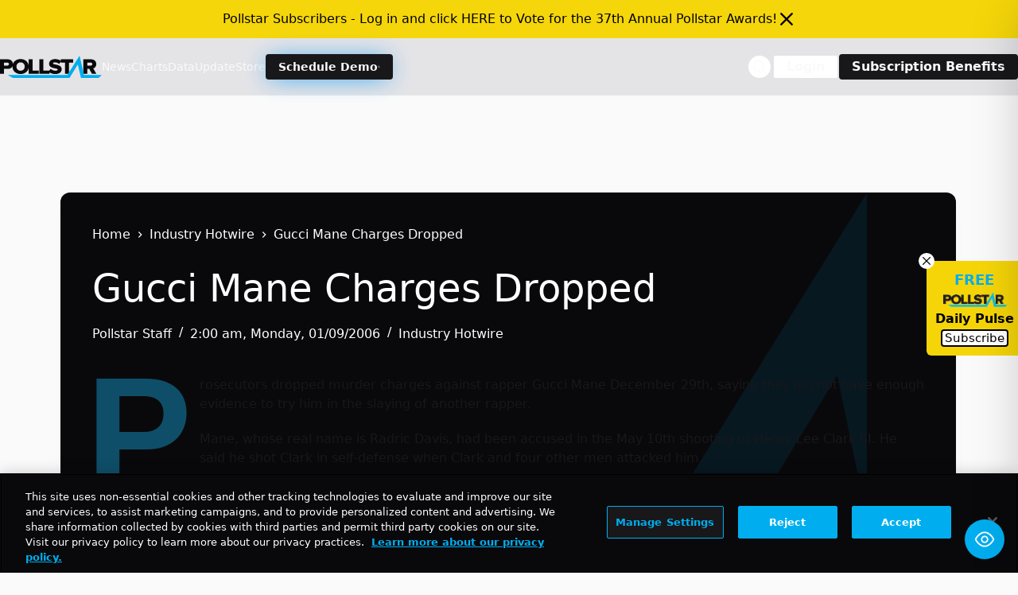

--- FILE ---
content_type: text/html; charset=UTF-8
request_url: https://news.pollstar.com/wp-admin/admin-ajax.php
body_size: -249
content:
{"post_id":488704,"counted":false,"storage":[],"type":"post"}

--- FILE ---
content_type: text/html; charset=utf-8
request_url: https://www.google.com/recaptcha/api2/aframe
body_size: 260
content:
<!DOCTYPE HTML><html><head><meta http-equiv="content-type" content="text/html; charset=UTF-8"></head><body><script nonce="1BnLD7fIpRBSKCC4FXLFqg">/** Anti-fraud and anti-abuse applications only. See google.com/recaptcha */ try{var clients={'sodar':'https://pagead2.googlesyndication.com/pagead/sodar?'};window.addEventListener("message",function(a){try{if(a.source===window.parent){var b=JSON.parse(a.data);var c=clients[b['id']];if(c){var d=document.createElement('img');d.src=c+b['params']+'&rc='+(localStorage.getItem("rc::a")?sessionStorage.getItem("rc::b"):"");window.document.body.appendChild(d);sessionStorage.setItem("rc::e",parseInt(sessionStorage.getItem("rc::e")||0)+1);localStorage.setItem("rc::h",'1769092489648');}}}catch(b){}});window.parent.postMessage("_grecaptcha_ready", "*");}catch(b){}</script></body></html>

--- FILE ---
content_type: application/javascript; charset=utf-8
request_url: https://fundingchoicesmessages.google.com/f/AGSKWxUYsNU-IkoEquOEe8-1ZX0n2XmZu-N-zY3-kq5daYw5FEJDZCC76-LShctzwSj3yF7zJaMaajIxeyWlW-vz7fehmjc_5ysINcvkOABx3meEFpEAlwlGwYNDUOjxMtfRCg_kpUF8fpiq1mmlMkdjtcrAO5Txhy1-ZhD4pkmhPKIkpjqxKLoPfem1oTOj/__fullscreen_ad./topad_/ads_new./popup_ad.-ad-new_
body_size: -1290
content:
window['87bc3d5c-ae3b-4905-a7b2-9cf01162f47d'] = true;